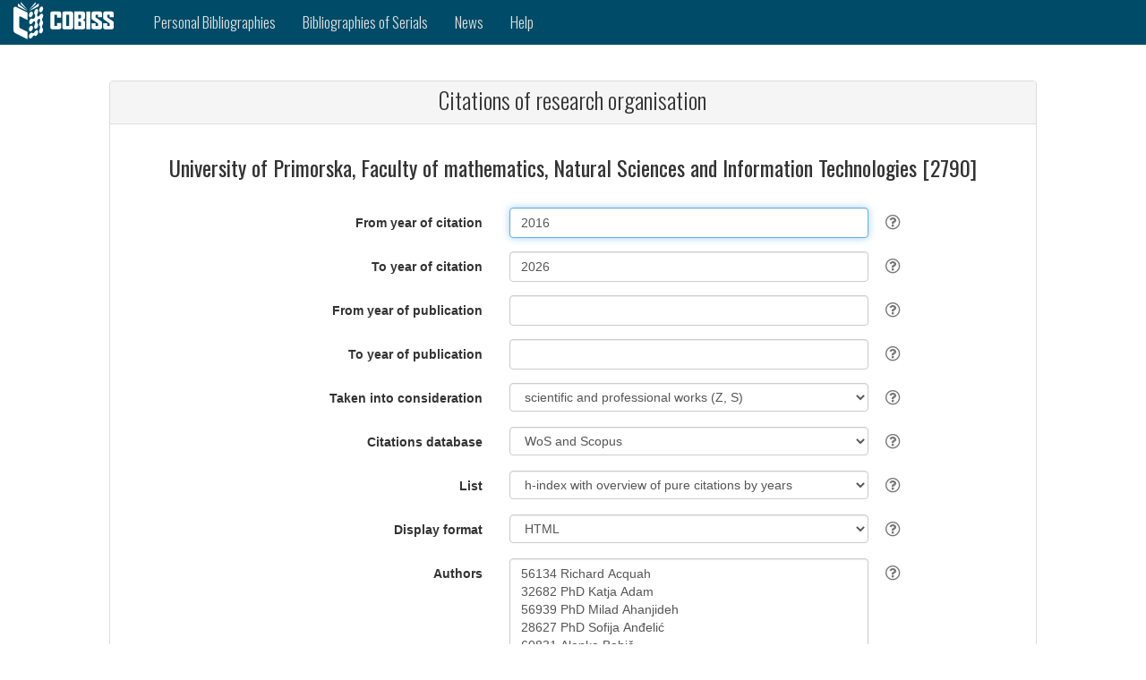

--- FILE ---
content_type: text/html;charset=UTF-8
request_url: https://bib.cobiss.net/biblioweb/cit/si/eng/citorg/3597
body_size: 7387
content:
<?xml version="1.0" encoding="UTF-8"?>
<!DOCTYPE html>
<html lang="en" class="no-js" xmlns="http://www.w3.org/1999/xhtml">
		<head>
			<meta charset="utf-8" />
			<title>Citations of research organisation</title>
			<meta content="width=device-width, initial-scale=1" name="viewport" />
			<base href="https://bib.cobiss.net/biblioweb/" />
			
		<link rel="apple-touch-icon" href="assets/icons/cobiss144x144.png" sizes="144x144" />
		<link rel="apple-touch-icon" href="assets/icons/cobiss72x72.png" sizes="72x72" />
		<link rel="apple-touch-icon" href="assets/icons/cobiss57x57.png" sizes="57x57" />
		
		<link rel="icon" type="image/png" href="assets/icons/cobiss16x16.png" sizes="16x16" />
		<link rel="icon" type="image/png" href="assets/icons/cobiss32x32.png" sizes="32x32" />
		<link rel="icon" type="image/png" href="assets/icons/cobiss96x96.png" sizes="96x96" />
	  		
	  		<link href="//fonts.googleapis.com/css?family=Oswald:300,400,500,700&amp;subset=latin-ext,latin" rel="stylesheet" type="text/css" />
	  		<link href="assets/style/plugins/bootstrap/css/bootstrap.css" rel="stylesheet" type="text/css" />
	  		
	  		
	  		<link media="all" rel="stylesheet" href="https://maxcdn.bootstrapcdn.com/font-awesome/4.7.0/css/font-awesome.min.css" />
	  		<link href="assets/style/custom.css" rel="stylesheet" type="text/css" />
	<script src="assets/scripts/vendor/jquery/jquery-3.1.1.min.js" type="text/javascript"></script>
	<script src="assets/style/plugins/bootstrap/js/bootstrap.min.js" type="text/javascript"></script>
	<script src="https://code.jquery.com/ui/1.12.1/jquery-ui.js"></script>
		</head>
		<body>
			<div>
	
	
	<nav class="navbar navbar-inverse">
		<div class="container-fluid">
			<div class="navbar-header">
				<button type="button" class="navbar-toggle" data-toggle="collapse" data-target="#myNavbar" aria-label="navigation button">
					<span class="icon-bar"></span>
					<span class="icon-bar"></span>
					<span class="icon-bar"></span>
				</button>
				<a class="navbar-brand" href="https://www.cobiss.si/en/" aria-label="cobiss" target="_blank" rel="noopener"><img src="assets/icons/COBISS-inv-horizontal.svg" style="height:42px;width:112px" alt="" /></a>
			</div>

			<div class="collapse navbar-collapse" id="myNavbar">
				<ul class="nav navbar-nav">
						<li>
							<a href="search/si/eng/conor">
								<span class="hidden-md hidden-sm hidden-xs">Personal Bibliographies</span>
								<span class="hidden-lg">Personal Bibl.</span>
							</a>
						</li>

					<li>
						<a href="search/si/eng/serial">
							<span class="hidden-md hidden-sm hidden-xs">Bibliographies of Serials</span>
							<span class="hidden-lg">Bibl. of Serials</span>
						</a>
					</li>

					<li>
						<a href="info/si/eng/news/10">News</a>
					</li>
					<li>
					<a href="info/si/eng/help" target="_blank">Help</a>
					</li>
					
				</ul>
			</div>
		</div>
	</nav>
			</div>
			<div>

<br /><br />
<div class="container-fluid">
	<div class="row content">
		<div class="col-md-1 col-sm-1 col-xs-0"></div>
		<div class="col-md-10 col-sm-10 col-xs-12 text-left">
		<div class="panel panel-default">
				<div class="panel-heading">
					<h1>Citations of research organisation</h1>
				</div>
				
				<div class="panel-body">
					<form method="post" class="register-form form-horizontal" role="form" action="" name="biblioForm" id="biblioForm">
						<h3 class="text-center">University of Primorska, Faculty of mathematics, Natural Sciences and Information Technologies [2790]</h3>

						<div class="form-group">
							<label class="col-sm-5 control-label" for="rescode"></label>
							<div class="col-sm-5">
								<input name="fullName" id="fullName" value="University of Primorska, Faculty of mathematics, Natural Sciences and Information Technologies [2790]" type="hidden" />
								<input name="uniqueCode" id="uniqueCode" value="3597" type="hidden" />
								<input name="biblioUrl" id="biblioUrl" type="hidden" />
								<input name="errorMsg" id="errorMsg" type="hidden" />
								<input name="researchers" id="researchers" value="56134 Richard Acquah
32682 PhD Katja Adam
56939 PhD Milad Ahanjideh
28627 PhD Sofija Anđelić
60831 Alenka Babič
20038 PhD Dunja Bandelj
32571 PhD Alenka Baruca Arbeiter
34561 PhD Nino Bašić
01467 PhD Vladimir Batagelj
30722 PhD Rok Blagus
29452 PhD Barbara Boldin
56934 Aja Bončina
25434 PhD Urban Bren
33793 PhD Arjana Brezigar Masten
34655 PhD Simon Brezovar
04967 PhD Andrej Brodnik
36182 PhD Michael David Burnard
24375 PhD Elena Bužan
35452 PhD Nina Chiarelli
59949 Stefan Cidilko
61231 PhD Marston Donald Edward Conder
31774 PhD Klen Čopič Pucihar
61531 Marko Čorkalo
32881 PhD Sonja Čotar Konrad
51616 PhD Balazs David
32135 PhD Diego De Leo
58359 PhD Mohammad Derikvand
61317 PhD Zhaochen Ding
34109 PhD Edward Tauscher Dobson
13310 PhD Gorazd Drevenšek
56936 Luka Duniš
34384 PhD Karla Ferjančič
52892 PhD Blas Fernandez
37715 PhD Slobodan Filipovski
29605 PhD Živa Fišer
24999 PhD Boštjan Frelih
58032 Petra Gabrovšek
36108 PhD Tilen Genov
54838 Urška Gerič
61769 PhD Francesco Ghiandoni
30808 PhD Peter Glasnović
27772 PhD Uroš Godnov
59491 PhD Jochen Pascal Gollin
57385 Arsen Matej Golubovikj
34245 PhD Simona Gomboc
53697 Vanja Gomboc
57846 Aljoša Gračner
58363 PhD Daša Grajfoner
53285 Anja Guzej
51617 PhD Laszlo Hajdu
58513 Hana Hanžek Turnšek
61427 Samanta Hervol
30863 PhD Matjaž Hladnik
54846 PhD Niki Hrovatin
32518 PhD Ademir Hujdurović
57634 PhD Leyla Isik Lavrauw
37619 PhD Vladimir Ivović
06734 PhD Dušanka Janežič
55980 PhD Grunde Jomaas
61507 Ivana Jović Kekič
28499 PhD Jure Jugovic
32587 PhD Marko Jukič
50807 PhD Bohumil Kasal
20243 PhD Branko Kavšek
38347 PhD György Kiss
22353 PhD Igor Klep
24897 PhD Matjaž Kljun
38010 Katarina Kocbek
25435 PhD Janez Konc
25997 PhD Istvan Kovacs
61561 Nikola Kovačević
50985 PhD Miklós Krész
60423 Nilukshan Krishnaram
34562 PhD Matjaž Krnc
53208 PhD Nina Krohne
51980 PhD Sadmir Kudin
34501 PhD Anka Kuhelj
31274 PhD Andreja Kutnar
24997 PhD Klavdija Kutnar
18893 PhD Bojan Kuzma
57308 PhD Michel Lavrauw
53207 PhD Meta Lavrič
33766 PhD Bojan Lazar
61534 Maja Lešnik
11595 PhD Tomislav Levanič
11069 PhD Lovrenc Lipej
50968 PhD Dean Lipovac
60424 Nadun Darshana Don Peduru Liyanage
29917 PhD Lara Lusa
27528 PhD Martina Lužnik
58627 PhD Urška Mali Kovačič
37333 PhD Katja Malovrh Rebec
34312 PhD Urša Mars Bitenc
02887 PhD Dragan Marušič
54851 Jar Žiga Marušič
22473 PhD Katarina Mele
30883 PhD Ana Miklavčič Višnjevec
21656 PhD Štefko Miklavič
30211 PhD Martin Milanič
60838 Milan Milivojčević
56999 PhD Giusy Monzillo
11360 PhD Patricija Mozetič
51811 PhD Michael Mrissa
53028 PhD Peter Muršič
19944 PhD Kristijan Musek Lešnik
06813 PhD Vlasta Novak Zabukovec
61289 Laura Ogrin
56138 Tjaša Ogrizek
25610 PhD Marko Orel
38410 Aleš Oven
27777 PhD Enes Pasalic
61638 Jovan Pavlović
37553 PhD Safet Penjić
10013 PhD Mihael Perman
34628 Miha Peroša
37589 PhD Tina Tinkara Peternelj
24556 PhD Rado Pezdir
01941 PhD Tomaž Pisanski
58844 Urška Pobega
34313 PhD Tina Podlogar
36781 PhD Vesna Posavčević
28757 PhD Vita Poštuvan
61426 Matic Požar
32026 PhD Rok Požar
59846 Kaja Praprotinik
24270 PhD Jure Pražnikar
20821 PhD Jasna Prezelj
35893 PhD Rok Prislan
58758 Kevin Rečnik
52701 PhD Rene Rodriguez
19230 PhD Peter Rogelj
29802 PhD Manja Rogelja
33913 PhD Bojan Rojc
58375 PhD Danaja Rutar
53211 PhD Nežka Sajinčič
50366 PhD Anna Malgorzata Sandak
10123 PhD Iztok Savnik
54580 Martin Senič
56935 Uroš Sergaš
60515 Kosar Seyyedhosseinzadeh
61288 PhD Aleksander Simonič
33521 PhD Ana Slavec
36757 PhD Maja Smrdu
61428 Jani Suban
51192 PhD Tamas Istvan Szonyi
61570 Bogdan Šinik
57633 Nedim Šišić
15518 PhD Riste Škrekovski
31917 PhD Domen Šoberl
51855 PhD Katarina Šoln
53598 PhD Kenny Štorgel
54105 PhD Tea Štrekelj
20189 PhD Marko Tkalčič
36213 PhD Aleksandar Tošić
60033 Karolina Trajkovska
28229 PhD Aljaž Ule
34584 PhD Felicita Urzi
55969 Domen Vake
50720 PhD Žiga Velkavrh
23555 PhD Jernej Vičič
27559 PhD Vito Vitrih
60397 Michelle Ushani Warnakulasuriya Fernando
52476 PhD Maheshya Weerasinghe
50355 PhD Russell Stephen Woodroofe
36480 PhD Nuša Zadravec Šedivy
60516 Matija Zagoranski
35519 PhD Ana Zalokar
34781 Sara Zupan
20023 PhD Ernest Ženko
55295 PhD Maša Žvelc" type="hidden" />
							 </div>
							
						</div>

						
						<div class="form-group">
							<label class="col-sm-5 control-label" for="fromYear">From year of citation</label>
							<div class="col-sm-5">
								<input tabindex="1" autofocus="true" class="form-control placeholder-no-fix" name="fromYear" id="fromYear" type="text" value="2016" />
							</div>
							<div class="tool-tip">
								<i class="tool-tip__icon fa fa-question-circle-o"></i>
								<div class="tool-tip__info">
									<p>Data reports about the citations from the selected year onwards. The default value is the start year of the last ten-year period, which can be changed manually.
									</p>
								</div>
 							</div>
						</div>

						
						<div class="form-group">
							<label class="col-sm-5 control-label" for="toYear">To year of citation</label>
							<div class="col-sm-5">
								<input tabindex="2" class="form-control placeholder-no-fix" name="toYear" id="toYear" type="text" value="2026" />
							</div>
							<div class="tool-tip">
								<i class="tool-tip__icon fa fa-question-circle-o"></i>
								<div class="tool-tip__info">
									<p>Data reports about the citations from the selected year. The default value is the current year, which can be changed manually.
									</p>
								</div>
							</div>
						</div>

						
						<div class="form-group">
							<label class="col-sm-5 control-label" for="fromYearPub">From year of publication</label>
							<div class="col-sm-5">
								<input tabindex="3" autofocus="true" class="form-control placeholder-no-fix" name="fromYearPub" id="fromYearPub" type="text" />
							</div>
							<div class="tool-tip">
								<i class="tool-tip__icon fa fa-question-circle-o"></i>
								<div class="tool-tip__info">
									<p>Data report from the selected year of publication onwards.
									</p>
								</div>
							</div>
						</div>

						
						<div class="form-group">
							<label class="col-sm-5 control-label" for="toYearPub">To year of publication</label>
							<div class="col-sm-5">
								<input tabindex="4" class="form-control placeholder-no-fix" name="toYearPub" id="toYearPub" type="text" />
							</div>
							<div class="tool-tip">
								<i class="tool-tip__icon fa fa-question-circle-o"></i>
								<div class="tool-tip__info">
									<p>Data report to the selected year of publication.
									</p>
								</div>
							</div>
						</div>

						
						<div class="form-group">
							<label class="col-sm-5 control-label" for="unit">Taken into consideration</label>	
							<div class="col-sm-5">
								<select tabindex="5" class="form-control" id="unit" name="unit" size="1">
										<option value="ZS" selected="selected">scientific and professional works (Z, S)</option>
										<option value="Z">scientific works (Z)</option>
								</select>
							</div>
							<div class="tool-tip">
								<i class="tool-tip__icon fa fa-question-circle-o"></i>
								<div class="tool-tip__info">
									<table cellspacing="5" class="frmHlp">
										<tbody>
											<tr>
												<td><strong>scientific and professional works (Z, S)</strong></td>
												<td>Works considered as scientific and professional works according to the ARIS rules is taken into account.</td></tr>
											<tr>
												<td><strong>scientific works (Z)</strong></td>
												<td>Works considered as scientific works according to the ARIS rules is taken into account.</td></tr>
										</tbody>
									</table>
								</div>
							</div>
						</div>

						
						<div class="form-group">
							<label class="col-sm-5 control-label" for="citbase">Citations database</label>
							<div class="col-sm-5">
								<select tabindex="6" class="form-control" id="citBase" name="citBase" size="1">
										<option value="WS" selected="selected">WoS and Scopus</option>
										<option value="W">WoS</option>
										<option value="S">Scopus</option>
								</select>
							</div>
							<div class="tool-tip">
								<i class="tool-tip__icon fa fa-question-circle-o"></i>
								<div class="tool-tip__info">
									<table cellspacing="5" class="frmHlp">
										<tbody>
											<tr>
												<td><strong>WoS and Scopus</strong></td>
												<td>Data about the citations from the Scopus and the Web of Science databases is included in the report.</td>
											</tr>
											<tr>
												<td><strong>WoS</strong></td>
												<td>Data about the citations from the Web of Science database is included in the report.</td>
											</tr>
											<tr>
												<td><strong>Scopus</strong></td>
												<td>Data about the citations from the Scopus database is included in the report.</td>
											</tr>
										</tbody>
									</table>
								</div>
							</div>
						</div>

						
						<div class="form-group">
							<label class="col-sm-5 control-label" for="citype">List</label>
							<div class="col-sm-5">
								<select tabindex="7" class="form-control" id="citType" name="citType" size="1">
										<option value="H">h-index</option>
										<option value="HY" selected="selected">h-index with overview of pure citations by years</option>
										<option value="Y">by citation years</option>
										<option value="PY">by publication years</option>
										<option value="J">by journals</option>
										<option value="C">linked records</option>
								</select>
							</div>
							<div class="tool-tip">
								<i class="tool-tip__icon fa fa-question-circle-o"></i>
								<div class="tool-tip__info">
									<table cellspacing="5" class="frmHlp">
										<tbody>
											<tr>
												<td><strong>h-index</strong></td>
												<td>The h-index and the number of pure citations (CI) of individual bibliographic units in the selected period is included in the report.</td>
											</tr>
											<tr>
												<td><strong>h-index with overview of pure citations by years</strong></td>
												<td>The h-index and the number of pure citations (CI) of individual bibliographic units in the selected period is included in the report (in total and by individual year).</td>
											</tr>
											<tr>
												<td><strong>by citation years</strong></td>
												<td>Data about the citations in the selected period is included in the report. The year column represents the year when the citations first appeared (regardless of the year when the cited articles were published).</td>
											</tr>
											<tr>
												<td><strong>by publication years</strong></td>
												<td>Data about the citations according to the year of publication (descending order) is included in the report.</td>
											</tr>
											<tr>
												<td><strong>by journals</strong></td>
												<td>Data about the citations of publications in individual journals is included in the report (for the selected period of citations).</td>
											</tr>
											<tr>
												<td><strong>linked records</strong></td>
												<td>All works related to the corresponding records in Web of Science and/or Scopus (including the works without citations if the fields From year of citation and To year of citation are empty) in the selected period are included in the report.</td>
											</tr>
										</tbody>
									</table>
								</div>
							</div>
						</div>

						
						<div class="form-group">
							<label class="col-sm-5 control-label" for="outputFormat">Display format</label>	
							<div class="col-sm-5">
								<select tabindex="8" class="form-control" id="outputFormat" name="outputFormat" size="1">
										<option value="H" selected="selected">HTML</option>
										<option value="X">XML</option>
										<option value="J">JSON</option>
								</select>
							</div>
							<div class="tool-tip">
								<i class="tool-tip__icon fa fa-question-circle-o"></i>
								<div class="tool-tip__info">
									<table cellspacing="5" class="frmHlp">
										<tbody>
											<tr>
												<td><strong>HTML</strong></td>
												<td>The HTML format is intended for displaying data about citations in a web browser.</td>
											</tr>
											<tr>
												<td><strong>XML</strong></td>
												<td>The structured report in XML (Extensible Markup Language) format includes a set of data about citations intended for saving and transferring data.</td>
											</tr>
											<tr>
												<td><strong>JSON</strong></td>
												<td>The structured report in JSON (JavaScript Object Notation) format includes a set of data about citations intended for saving and transferring data.</td>
											</tr>
										</tbody>
									</table>
								</div>
							</div>
						</div>
							<div class="form-group">
								<label class="col-sm-5 control-label" for="researchers">Authors</label>
								
								<div class="col-sm-5">
									<textarea tabindex="9" class="form-control vresize" name="authors" id="authors" type="text" rows="10">56134 Richard Acquah
32682 PhD Katja Adam
56939 PhD Milad Ahanjideh
28627 PhD Sofija Anđelić
60831 Alenka Babič
20038 PhD Dunja Bandelj
32571 PhD Alenka Baruca Arbeiter
34561 PhD Nino Bašić
01467 PhD Vladimir Batagelj
30722 PhD Rok Blagus
29452 PhD Barbara Boldin
56934 Aja Bončina
25434 PhD Urban Bren
33793 PhD Arjana Brezigar Masten
34655 PhD Simon Brezovar
04967 PhD Andrej Brodnik
36182 PhD Michael David Burnard
24375 PhD Elena Bužan
35452 PhD Nina Chiarelli
59949 Stefan Cidilko
61231 PhD Marston Donald Edward Conder
31774 PhD Klen Čopič Pucihar
61531 Marko Čorkalo
32881 PhD Sonja Čotar Konrad
51616 PhD Balazs David
32135 PhD Diego De Leo
58359 PhD Mohammad Derikvand
61317 PhD Zhaochen Ding
34109 PhD Edward Tauscher Dobson
13310 PhD Gorazd Drevenšek
56936 Luka Duniš
34384 PhD Karla Ferjančič
52892 PhD Blas Fernandez
37715 PhD Slobodan Filipovski
29605 PhD Živa Fišer
24999 PhD Boštjan Frelih
58032 Petra Gabrovšek
36108 PhD Tilen Genov
54838 Urška Gerič
61769 PhD Francesco Ghiandoni
30808 PhD Peter Glasnović
27772 PhD Uroš Godnov
59491 PhD Jochen Pascal Gollin
57385 Arsen Matej Golubovikj
34245 PhD Simona Gomboc
53697 Vanja Gomboc
57846 Aljoša Gračner
58363 PhD Daša Grajfoner
53285 Anja Guzej
51617 PhD Laszlo Hajdu
58513 Hana Hanžek Turnšek
61427 Samanta Hervol
30863 PhD Matjaž Hladnik
54846 PhD Niki Hrovatin
32518 PhD Ademir Hujdurović
57634 PhD Leyla Isik Lavrauw
37619 PhD Vladimir Ivović
06734 PhD Dušanka Janežič
55980 PhD Grunde Jomaas
61507 Ivana Jović Kekič
28499 PhD Jure Jugovic
32587 PhD Marko Jukič
50807 PhD Bohumil Kasal
20243 PhD Branko Kavšek
38347 PhD György Kiss
22353 PhD Igor Klep
24897 PhD Matjaž Kljun
38010 Katarina Kocbek
25435 PhD Janez Konc
25997 PhD Istvan Kovacs
61561 Nikola Kovačević
50985 PhD Miklós Krész
60423 Nilukshan Krishnaram
34562 PhD Matjaž Krnc
53208 PhD Nina Krohne
51980 PhD Sadmir Kudin
34501 PhD Anka Kuhelj
31274 PhD Andreja Kutnar
24997 PhD Klavdija Kutnar
18893 PhD Bojan Kuzma
57308 PhD Michel Lavrauw
53207 PhD Meta Lavrič
33766 PhD Bojan Lazar
61534 Maja Lešnik
11595 PhD Tomislav Levanič
11069 PhD Lovrenc Lipej
50968 PhD Dean Lipovac
60424 Nadun Darshana Don Peduru Liyanage
29917 PhD Lara Lusa
27528 PhD Martina Lužnik
58627 PhD Urška Mali Kovačič
37333 PhD Katja Malovrh Rebec
34312 PhD Urša Mars Bitenc
02887 PhD Dragan Marušič
54851 Jar Žiga Marušič
22473 PhD Katarina Mele
30883 PhD Ana Miklavčič Višnjevec
21656 PhD Štefko Miklavič
30211 PhD Martin Milanič
60838 Milan Milivojčević
56999 PhD Giusy Monzillo
11360 PhD Patricija Mozetič
51811 PhD Michael Mrissa
53028 PhD Peter Muršič
19944 PhD Kristijan Musek Lešnik
06813 PhD Vlasta Novak Zabukovec
61289 Laura Ogrin
56138 Tjaša Ogrizek
25610 PhD Marko Orel
38410 Aleš Oven
27777 PhD Enes Pasalic
61638 Jovan Pavlović
37553 PhD Safet Penjić
10013 PhD Mihael Perman
34628 Miha Peroša
37589 PhD Tina Tinkara Peternelj
24556 PhD Rado Pezdir
01941 PhD Tomaž Pisanski
58844 Urška Pobega
34313 PhD Tina Podlogar
36781 PhD Vesna Posavčević
28757 PhD Vita Poštuvan
61426 Matic Požar
32026 PhD Rok Požar
59846 Kaja Praprotinik
24270 PhD Jure Pražnikar
20821 PhD Jasna Prezelj
35893 PhD Rok Prislan
58758 Kevin Rečnik
52701 PhD Rene Rodriguez
19230 PhD Peter Rogelj
29802 PhD Manja Rogelja
33913 PhD Bojan Rojc
58375 PhD Danaja Rutar
53211 PhD Nežka Sajinčič
50366 PhD Anna Malgorzata Sandak
10123 PhD Iztok Savnik
54580 Martin Senič
56935 Uroš Sergaš
60515 Kosar Seyyedhosseinzadeh
61288 PhD Aleksander Simonič
33521 PhD Ana Slavec
36757 PhD Maja Smrdu
61428 Jani Suban
51192 PhD Tamas Istvan Szonyi
61570 Bogdan Šinik
57633 Nedim Šišić
15518 PhD Riste Škrekovski
31917 PhD Domen Šoberl
51855 PhD Katarina Šoln
53598 PhD Kenny Štorgel
54105 PhD Tea Štrekelj
20189 PhD Marko Tkalčič
36213 PhD Aleksandar Tošić
60033 Karolina Trajkovska
28229 PhD Aljaž Ule
34584 PhD Felicita Urzi
55969 Domen Vake
50720 PhD Žiga Velkavrh
23555 PhD Jernej Vičič
27559 PhD Vito Vitrih
60397 Michelle Ushani Warnakulasuriya Fernando
52476 PhD Maheshya Weerasinghe
50355 PhD Russell Stephen Woodroofe
36480 PhD Nuša Zadravec Šedivy
60516 Matija Zagoranski
35519 PhD Ana Zalokar
34781 Sara Zupan
20023 PhD Ernest Ženko
55295 PhD Maša Žvelc</textarea>
									<div align="left">
										<input name="doCheckCodes" id="doCheckCodes" type="checkbox" style="display:none" />
										<input tabindex="11" class="btn-link" id="chkcodesbtn" type="submit" value="Refresh list of authors" disabled="disabled" />
									</div>
								</div>
								<div class="tool-tip">
									<i class="tool-tip__icon fa fa-question-circle-o"></i>
									<div class="tool-tip__info">
										<p>List of the group of researchers (you can change the members of the group as appropriate; after each change, click the "Refresh list of authors" button). Enter researchers' codes one after another in one line (put commas or semicolons between them) or enter each code in a separate line.</p>
									</div>
								</div>
							</div>

						

						
						<input tabindex="10" class="form-control placeholder-no-fix" name="email" id="email" type="hidden" />
						<br />
								
						
						<div class="alert alert-danger" role="alert" id="errorBlock"></div>

						
						<div class="row" style="margin-bottom:20px">
							<div class="col-sm-5 col-xs-0"></div>
							<div class="col-sm-7 col-xs-12">
								<button style="margin-right: 1em; " tabindex="11" class="btn btn-primary" id="submitbtn" type="button"> 
									CREATE REPORT
								</button>
								
							</div>
						</div>
						
						
						<div class="row" style="margin-bottom:20px">
							<div class="col-xs-12">
								<div class="alert alert-success text-center" role="alert" id="successBlock"></div>
							</div>
						</div>
					</form>
				</div>
			</div>

			<p></p>
	<script>
		var biblioUnitsUrl = 'authorCobissList/' + 'si'  + '/' + 'eng' + '/' +'citorg' + '/';
		//var checkForFileUrl = 'checkForFile/' + 'si'  + '/' + 'eng';
		var bibNull = 'No matching records.';
		var selectAll = 'select all';
		var isCitationsChecked = 'select all';
		var cobissPlusLink='';

		var locale = {
				errorEmail:"The address in the 'Send to email address' is not valid.",
				errorFromYear:"Enter a year in the 'From year' field, or leave the field empty.",
				errorFromYearEmpty:"Enter a year in the 'From year' field.",
				errorYearMax:"Invalid year in the 'From year' field.",
				errorYearMin:"Invalid year in the 'From year' field.",
				errorFromYearCit:"Enter a year in the 'From year of citation, or leave the field empty.",
				errorFromYearPub:"Enter a year in the 'From year of publication' field, or leave the field empty.",
				errorYearDiff:"Invalid year in the 'To year' field.",
				errorYearCitDiff:"The year in the 'From year of citation' field is higher than the year in the 'To year of citation' field.",
				errorYearPubDiff:"The year in the 'From year of publication' field is higher than the year in the 'To year of publication' field.",
				errorToYear:"Enter a year in the 'To year' field, or leave the field empty.",
				errorToYearEmpty:"Enter a year in the 'To year' field.",
				errorToYearMax:"Invalid year in the 'To year' field.",
				errorToYearMin:"Invalid year in the 'To year' field.",
				errorToYearCit:"Enter a year in the 'To year of citation' field, or leave the field empty.",
				errorToYearPub:"Enter a year in the 'To year of publication' field, or leave the field empty.",
				errorInBiblioCreate:"Error in creating bibliography",
				bibCreate:"Bibliography will be displayed in a new window",
				citCreate:"Citations will be displayed in a new window",
				evalCreate:"Bibliographic indicators of research performance will be displayed in a new window",
				habCreate:"r.GuiBib.hab.create.note",
				verifyCreate:"r.GuiBib.verify.create.note",
				verifyCreateExcel:"r.GuiBib.verify.create.Excel.note",
				bibEmail:"After a short while, you will receive the report to the indicated email address. If you type your email address incorrectly, you won't receive the report."
		};
	</script>
			<script src="assets/scripts/cit.js"></script>
			<script src="assets/scripts/common.js"></script>
			<script src="assets/scripts/validation.js"></script>
		</div>
		<div class="col-md-1 col-sm-1 col-xs-0"></div>
	</div>
</div>
				
			</div>
			<div><html xmlns="http://www.w3.org/1999/xhtml">
		<footer class="container-fluid">

			
			<div class="row langRow">
				<div class="col-xs-12">
							<a href="cit/si/slv/citorg/3597">Slovenščina</a>	 | 
						
						
						<a href="cit/si/eng/citorg/3597" id="eng">English</a>
				</div>
			</div>

			
						
			<div class="row">
				<div class="col-lg-4 col-md-4 col-sm-4 col-xs-12">
					<h4 class="post-title"><a href="https://cris.cobiss.net/ecris/si/en" target="_blank" rel="noopener">SICRIS</a></h4>
						<h4 class="post-title">
							<a href="https://plus-legacy.cobiss.net/cobiss/si/en/jcr" target="_blank" rel="noopener">JCR</a>  | 
							<a href="https://plus-legacy.cobiss.net/cobiss/si/en/snip" target="_blank" rel="noopener">SNIP</a>
						</h4>
				</div>
				<div class="col-lg-4 col-md-4 col-sm-4 col-xs-12">
						<h4 class="post-title">
							<a href="https://www.izum.si/en/cookies.htm" target="_blank" rel="noopener">COOKIES</a> |
							<a href="https://izum.si/en/protection-of-personal-data/" target="_blank" rel="noopener">PERSONAL DATA PROTECTION</a>
						</h4>
				</div>
				<div class="col-lg-4 col-md-4 col-sm-4 col-xs-12">
					<h4 class="post-title">CONTACT</h4>
					<p>
						Help desk: 02 2520 333<br />
						Mon‒Fri 7.30–20.00, Sat 7.30–13.00<br /> 
						E-mail: <a href="mailto:podpora@izum.si">podpora@izum.si</a>
							<br />
							Portal: <a href="https://jiraizum.atlassian.net/servicedesk/customer/portal/50">IZUM Support</a>
					</p>
				</div>
			</div>

			
			<div id="biblio-footer">
				<div class="copy-right pull-left">
					<p>
						© 2019
						<script>
							new Date().getFullYear() > 2019 && document.write("- " + new Date().getFullYear());
						</script>
						<a href="https://izum.si/en/" target="_blank" rel="noopener">IZUM</a> – Institute of Information Science, Maribor
					</p>
				</div>
				<div class="menu-third pull-right">
					<ul>
						<li><a href="https://www.facebook.com/COBISS.SI/" class="fa fa-facebook" aria-label="facebook" target="_blank" rel="noopener"></a></li>
						<li><a href="https://twitter.com/cobissnet" class="fa fa-twitter" aria-label="twitter" target="_blank" rel="noopener"></a></li>
						<li><a href="https://www.linkedin.com/company/institute-of-information-science" class="fa fa-linkedin" aria-label="linkedin" target="_blank" rel="noopener"></a></li>
						<li><a href="https://www.youtube.com/channel/UCZkUgRB3pMRDxy8hwD2Lj2w" class="fa fa-youtube" aria-label="youtube" target="_blank" rel="noopener"></a></li>
					</ul>
				</div>
			</div>
		</footer>

</html>
			</div>
		</body>
	</html>